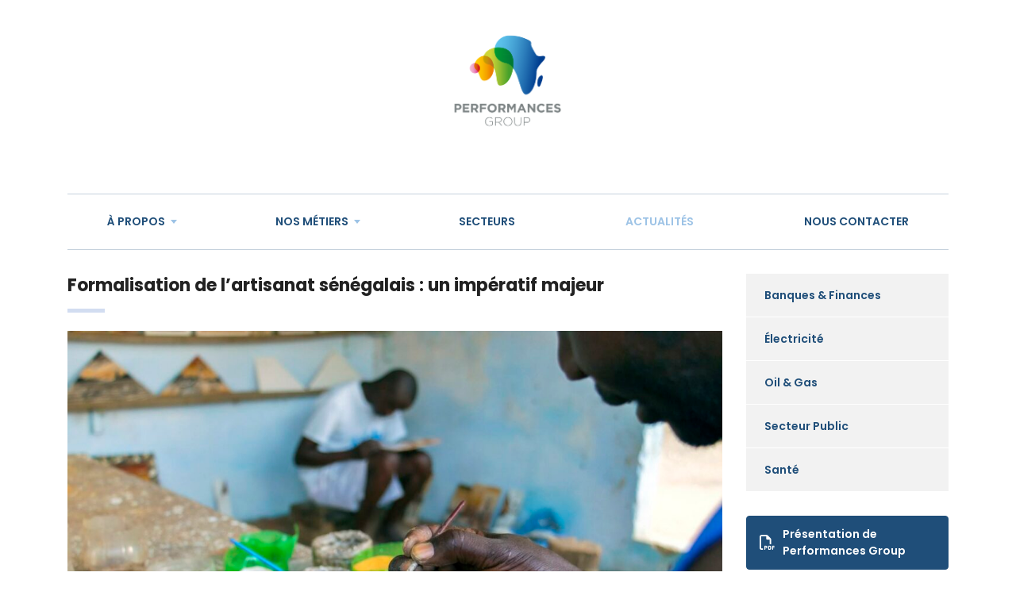

--- FILE ---
content_type: text/html; charset=UTF-8
request_url: https://performancesgroup.com/tag/developpement/
body_size: 16703
content:
<!DOCTYPE html>
<html lang="fr-FR" class="stm-site-preloader" class="no-js">
<head>
        <meta charset="UTF-8">
    <meta name="viewport" content="width=device-width, initial-scale=1">
    <link rel="profile" href="https://gmpg.org/xfn/11">
    <link rel="pingback" href="https://performancesgroup.com/xmlrpc.php">
    <title>Développement &#8211; Performances Group</title>
<meta name='robots' content='max-image-preview:large' />
<link rel='dns-prefetch' href='//fonts.googleapis.com' />
<link rel="alternate" type="application/rss+xml" title="Performances Group &raquo; Flux" href="https://performancesgroup.com/feed/" />
<link rel="alternate" type="application/rss+xml" title="Performances Group &raquo; Flux des commentaires" href="https://performancesgroup.com/comments/feed/" />
<link rel="alternate" type="application/rss+xml" title="Performances Group &raquo; Flux de l’étiquette Développement" href="https://performancesgroup.com/tag/developpement/feed/" />
<style id='wp-img-auto-sizes-contain-inline-css' type='text/css'>
img:is([sizes=auto i],[sizes^="auto," i]){contain-intrinsic-size:3000px 1500px}
/*# sourceURL=wp-img-auto-sizes-contain-inline-css */
</style>
<style id='wp-emoji-styles-inline-css' type='text/css'>

	img.wp-smiley, img.emoji {
		display: inline !important;
		border: none !important;
		box-shadow: none !important;
		height: 1em !important;
		width: 1em !important;
		margin: 0 0.07em !important;
		vertical-align: -0.1em !important;
		background: none !important;
		padding: 0 !important;
	}
/*# sourceURL=wp-emoji-styles-inline-css */
</style>
<style id='wp-block-library-inline-css' type='text/css'>
:root{--wp-block-synced-color:#7a00df;--wp-block-synced-color--rgb:122,0,223;--wp-bound-block-color:var(--wp-block-synced-color);--wp-editor-canvas-background:#ddd;--wp-admin-theme-color:#007cba;--wp-admin-theme-color--rgb:0,124,186;--wp-admin-theme-color-darker-10:#006ba1;--wp-admin-theme-color-darker-10--rgb:0,107,160.5;--wp-admin-theme-color-darker-20:#005a87;--wp-admin-theme-color-darker-20--rgb:0,90,135;--wp-admin-border-width-focus:2px}@media (min-resolution:192dpi){:root{--wp-admin-border-width-focus:1.5px}}.wp-element-button{cursor:pointer}:root .has-very-light-gray-background-color{background-color:#eee}:root .has-very-dark-gray-background-color{background-color:#313131}:root .has-very-light-gray-color{color:#eee}:root .has-very-dark-gray-color{color:#313131}:root .has-vivid-green-cyan-to-vivid-cyan-blue-gradient-background{background:linear-gradient(135deg,#00d084,#0693e3)}:root .has-purple-crush-gradient-background{background:linear-gradient(135deg,#34e2e4,#4721fb 50%,#ab1dfe)}:root .has-hazy-dawn-gradient-background{background:linear-gradient(135deg,#faaca8,#dad0ec)}:root .has-subdued-olive-gradient-background{background:linear-gradient(135deg,#fafae1,#67a671)}:root .has-atomic-cream-gradient-background{background:linear-gradient(135deg,#fdd79a,#004a59)}:root .has-nightshade-gradient-background{background:linear-gradient(135deg,#330968,#31cdcf)}:root .has-midnight-gradient-background{background:linear-gradient(135deg,#020381,#2874fc)}:root{--wp--preset--font-size--normal:16px;--wp--preset--font-size--huge:42px}.has-regular-font-size{font-size:1em}.has-larger-font-size{font-size:2.625em}.has-normal-font-size{font-size:var(--wp--preset--font-size--normal)}.has-huge-font-size{font-size:var(--wp--preset--font-size--huge)}.has-text-align-center{text-align:center}.has-text-align-left{text-align:left}.has-text-align-right{text-align:right}.has-fit-text{white-space:nowrap!important}#end-resizable-editor-section{display:none}.aligncenter{clear:both}.items-justified-left{justify-content:flex-start}.items-justified-center{justify-content:center}.items-justified-right{justify-content:flex-end}.items-justified-space-between{justify-content:space-between}.screen-reader-text{border:0;clip-path:inset(50%);height:1px;margin:-1px;overflow:hidden;padding:0;position:absolute;width:1px;word-wrap:normal!important}.screen-reader-text:focus{background-color:#ddd;clip-path:none;color:#444;display:block;font-size:1em;height:auto;left:5px;line-height:normal;padding:15px 23px 14px;text-decoration:none;top:5px;width:auto;z-index:100000}html :where(.has-border-color){border-style:solid}html :where([style*=border-top-color]){border-top-style:solid}html :where([style*=border-right-color]){border-right-style:solid}html :where([style*=border-bottom-color]){border-bottom-style:solid}html :where([style*=border-left-color]){border-left-style:solid}html :where([style*=border-width]){border-style:solid}html :where([style*=border-top-width]){border-top-style:solid}html :where([style*=border-right-width]){border-right-style:solid}html :where([style*=border-bottom-width]){border-bottom-style:solid}html :where([style*=border-left-width]){border-left-style:solid}html :where(img[class*=wp-image-]){height:auto;max-width:100%}:where(figure){margin:0 0 1em}html :where(.is-position-sticky){--wp-admin--admin-bar--position-offset:var(--wp-admin--admin-bar--height,0px)}@media screen and (max-width:600px){html :where(.is-position-sticky){--wp-admin--admin-bar--position-offset:0px}}

/*# sourceURL=wp-block-library-inline-css */
</style><style id='global-styles-inline-css' type='text/css'>
:root{--wp--preset--aspect-ratio--square: 1;--wp--preset--aspect-ratio--4-3: 4/3;--wp--preset--aspect-ratio--3-4: 3/4;--wp--preset--aspect-ratio--3-2: 3/2;--wp--preset--aspect-ratio--2-3: 2/3;--wp--preset--aspect-ratio--16-9: 16/9;--wp--preset--aspect-ratio--9-16: 9/16;--wp--preset--color--black: #000000;--wp--preset--color--cyan-bluish-gray: #abb8c3;--wp--preset--color--white: #ffffff;--wp--preset--color--pale-pink: #f78da7;--wp--preset--color--vivid-red: #cf2e2e;--wp--preset--color--luminous-vivid-orange: #ff6900;--wp--preset--color--luminous-vivid-amber: #fcb900;--wp--preset--color--light-green-cyan: #7bdcb5;--wp--preset--color--vivid-green-cyan: #00d084;--wp--preset--color--pale-cyan-blue: #8ed1fc;--wp--preset--color--vivid-cyan-blue: #0693e3;--wp--preset--color--vivid-purple: #9b51e0;--wp--preset--gradient--vivid-cyan-blue-to-vivid-purple: linear-gradient(135deg,rgb(6,147,227) 0%,rgb(155,81,224) 100%);--wp--preset--gradient--light-green-cyan-to-vivid-green-cyan: linear-gradient(135deg,rgb(122,220,180) 0%,rgb(0,208,130) 100%);--wp--preset--gradient--luminous-vivid-amber-to-luminous-vivid-orange: linear-gradient(135deg,rgb(252,185,0) 0%,rgb(255,105,0) 100%);--wp--preset--gradient--luminous-vivid-orange-to-vivid-red: linear-gradient(135deg,rgb(255,105,0) 0%,rgb(207,46,46) 100%);--wp--preset--gradient--very-light-gray-to-cyan-bluish-gray: linear-gradient(135deg,rgb(238,238,238) 0%,rgb(169,184,195) 100%);--wp--preset--gradient--cool-to-warm-spectrum: linear-gradient(135deg,rgb(74,234,220) 0%,rgb(151,120,209) 20%,rgb(207,42,186) 40%,rgb(238,44,130) 60%,rgb(251,105,98) 80%,rgb(254,248,76) 100%);--wp--preset--gradient--blush-light-purple: linear-gradient(135deg,rgb(255,206,236) 0%,rgb(152,150,240) 100%);--wp--preset--gradient--blush-bordeaux: linear-gradient(135deg,rgb(254,205,165) 0%,rgb(254,45,45) 50%,rgb(107,0,62) 100%);--wp--preset--gradient--luminous-dusk: linear-gradient(135deg,rgb(255,203,112) 0%,rgb(199,81,192) 50%,rgb(65,88,208) 100%);--wp--preset--gradient--pale-ocean: linear-gradient(135deg,rgb(255,245,203) 0%,rgb(182,227,212) 50%,rgb(51,167,181) 100%);--wp--preset--gradient--electric-grass: linear-gradient(135deg,rgb(202,248,128) 0%,rgb(113,206,126) 100%);--wp--preset--gradient--midnight: linear-gradient(135deg,rgb(2,3,129) 0%,rgb(40,116,252) 100%);--wp--preset--font-size--small: 13px;--wp--preset--font-size--medium: 20px;--wp--preset--font-size--large: 36px;--wp--preset--font-size--x-large: 42px;--wp--preset--spacing--20: 0.44rem;--wp--preset--spacing--30: 0.67rem;--wp--preset--spacing--40: 1rem;--wp--preset--spacing--50: 1.5rem;--wp--preset--spacing--60: 2.25rem;--wp--preset--spacing--70: 3.38rem;--wp--preset--spacing--80: 5.06rem;--wp--preset--shadow--natural: 6px 6px 9px rgba(0, 0, 0, 0.2);--wp--preset--shadow--deep: 12px 12px 50px rgba(0, 0, 0, 0.4);--wp--preset--shadow--sharp: 6px 6px 0px rgba(0, 0, 0, 0.2);--wp--preset--shadow--outlined: 6px 6px 0px -3px rgb(255, 255, 255), 6px 6px rgb(0, 0, 0);--wp--preset--shadow--crisp: 6px 6px 0px rgb(0, 0, 0);}:where(.is-layout-flex){gap: 0.5em;}:where(.is-layout-grid){gap: 0.5em;}body .is-layout-flex{display: flex;}.is-layout-flex{flex-wrap: wrap;align-items: center;}.is-layout-flex > :is(*, div){margin: 0;}body .is-layout-grid{display: grid;}.is-layout-grid > :is(*, div){margin: 0;}:where(.wp-block-columns.is-layout-flex){gap: 2em;}:where(.wp-block-columns.is-layout-grid){gap: 2em;}:where(.wp-block-post-template.is-layout-flex){gap: 1.25em;}:where(.wp-block-post-template.is-layout-grid){gap: 1.25em;}.has-black-color{color: var(--wp--preset--color--black) !important;}.has-cyan-bluish-gray-color{color: var(--wp--preset--color--cyan-bluish-gray) !important;}.has-white-color{color: var(--wp--preset--color--white) !important;}.has-pale-pink-color{color: var(--wp--preset--color--pale-pink) !important;}.has-vivid-red-color{color: var(--wp--preset--color--vivid-red) !important;}.has-luminous-vivid-orange-color{color: var(--wp--preset--color--luminous-vivid-orange) !important;}.has-luminous-vivid-amber-color{color: var(--wp--preset--color--luminous-vivid-amber) !important;}.has-light-green-cyan-color{color: var(--wp--preset--color--light-green-cyan) !important;}.has-vivid-green-cyan-color{color: var(--wp--preset--color--vivid-green-cyan) !important;}.has-pale-cyan-blue-color{color: var(--wp--preset--color--pale-cyan-blue) !important;}.has-vivid-cyan-blue-color{color: var(--wp--preset--color--vivid-cyan-blue) !important;}.has-vivid-purple-color{color: var(--wp--preset--color--vivid-purple) !important;}.has-black-background-color{background-color: var(--wp--preset--color--black) !important;}.has-cyan-bluish-gray-background-color{background-color: var(--wp--preset--color--cyan-bluish-gray) !important;}.has-white-background-color{background-color: var(--wp--preset--color--white) !important;}.has-pale-pink-background-color{background-color: var(--wp--preset--color--pale-pink) !important;}.has-vivid-red-background-color{background-color: var(--wp--preset--color--vivid-red) !important;}.has-luminous-vivid-orange-background-color{background-color: var(--wp--preset--color--luminous-vivid-orange) !important;}.has-luminous-vivid-amber-background-color{background-color: var(--wp--preset--color--luminous-vivid-amber) !important;}.has-light-green-cyan-background-color{background-color: var(--wp--preset--color--light-green-cyan) !important;}.has-vivid-green-cyan-background-color{background-color: var(--wp--preset--color--vivid-green-cyan) !important;}.has-pale-cyan-blue-background-color{background-color: var(--wp--preset--color--pale-cyan-blue) !important;}.has-vivid-cyan-blue-background-color{background-color: var(--wp--preset--color--vivid-cyan-blue) !important;}.has-vivid-purple-background-color{background-color: var(--wp--preset--color--vivid-purple) !important;}.has-black-border-color{border-color: var(--wp--preset--color--black) !important;}.has-cyan-bluish-gray-border-color{border-color: var(--wp--preset--color--cyan-bluish-gray) !important;}.has-white-border-color{border-color: var(--wp--preset--color--white) !important;}.has-pale-pink-border-color{border-color: var(--wp--preset--color--pale-pink) !important;}.has-vivid-red-border-color{border-color: var(--wp--preset--color--vivid-red) !important;}.has-luminous-vivid-orange-border-color{border-color: var(--wp--preset--color--luminous-vivid-orange) !important;}.has-luminous-vivid-amber-border-color{border-color: var(--wp--preset--color--luminous-vivid-amber) !important;}.has-light-green-cyan-border-color{border-color: var(--wp--preset--color--light-green-cyan) !important;}.has-vivid-green-cyan-border-color{border-color: var(--wp--preset--color--vivid-green-cyan) !important;}.has-pale-cyan-blue-border-color{border-color: var(--wp--preset--color--pale-cyan-blue) !important;}.has-vivid-cyan-blue-border-color{border-color: var(--wp--preset--color--vivid-cyan-blue) !important;}.has-vivid-purple-border-color{border-color: var(--wp--preset--color--vivid-purple) !important;}.has-vivid-cyan-blue-to-vivid-purple-gradient-background{background: var(--wp--preset--gradient--vivid-cyan-blue-to-vivid-purple) !important;}.has-light-green-cyan-to-vivid-green-cyan-gradient-background{background: var(--wp--preset--gradient--light-green-cyan-to-vivid-green-cyan) !important;}.has-luminous-vivid-amber-to-luminous-vivid-orange-gradient-background{background: var(--wp--preset--gradient--luminous-vivid-amber-to-luminous-vivid-orange) !important;}.has-luminous-vivid-orange-to-vivid-red-gradient-background{background: var(--wp--preset--gradient--luminous-vivid-orange-to-vivid-red) !important;}.has-very-light-gray-to-cyan-bluish-gray-gradient-background{background: var(--wp--preset--gradient--very-light-gray-to-cyan-bluish-gray) !important;}.has-cool-to-warm-spectrum-gradient-background{background: var(--wp--preset--gradient--cool-to-warm-spectrum) !important;}.has-blush-light-purple-gradient-background{background: var(--wp--preset--gradient--blush-light-purple) !important;}.has-blush-bordeaux-gradient-background{background: var(--wp--preset--gradient--blush-bordeaux) !important;}.has-luminous-dusk-gradient-background{background: var(--wp--preset--gradient--luminous-dusk) !important;}.has-pale-ocean-gradient-background{background: var(--wp--preset--gradient--pale-ocean) !important;}.has-electric-grass-gradient-background{background: var(--wp--preset--gradient--electric-grass) !important;}.has-midnight-gradient-background{background: var(--wp--preset--gradient--midnight) !important;}.has-small-font-size{font-size: var(--wp--preset--font-size--small) !important;}.has-medium-font-size{font-size: var(--wp--preset--font-size--medium) !important;}.has-large-font-size{font-size: var(--wp--preset--font-size--large) !important;}.has-x-large-font-size{font-size: var(--wp--preset--font-size--x-large) !important;}
/*# sourceURL=global-styles-inline-css */
</style>

<style id='classic-theme-styles-inline-css' type='text/css'>
/*! This file is auto-generated */
.wp-block-button__link{color:#fff;background-color:#32373c;border-radius:9999px;box-shadow:none;text-decoration:none;padding:calc(.667em + 2px) calc(1.333em + 2px);font-size:1.125em}.wp-block-file__button{background:#32373c;color:#fff;text-decoration:none}
/*# sourceURL=/wp-includes/css/classic-themes.min.css */
</style>
<link rel='stylesheet' id='contact-form-7-css' href='https://performancesgroup.com/wp-content/plugins/contact-form-7/includes/css/styles.css?ver=6.1.4' type='text/css' media='all' />
<link rel='stylesheet' id='stm-stm-css' href='https://performancesgroup.com/wp-content/uploads/stm_fonts/stm/stm.css?ver=1.0' type='text/css' media='all' />
<link rel='stylesheet' id='sr7css-css' href='//performancesgroup.com/wp-content/plugins/revslider/public/css/sr7.css?ver=6.7.40' type='text/css' media='all' />
<link rel='stylesheet' id='stm-gdpr-styles-css' href='https://performancesgroup.com/wp-content/plugins/gdpr-compliance-cookie-consent/assets/css/styles.css?ver=9556543be1d161844c25e8745a3e9fc6' type='text/css' media='all' />
<link rel='stylesheet' id='consulting-default-font-css' href='https://fonts.googleapis.com/css?family=Poppins%3A100%2C100italic%2C200%2C200italic%2C300%2C300italic%2Cregular%2Citalic%2C500%2C500italic%2C600%2C600italic%2C700%2C700italic%2C800%2C800italic%2C900%2C900italic&#038;ver=6.6.6' type='text/css' media='all' />
<link rel='stylesheet' id='bootstrap-css' href='https://performancesgroup.com/wp-content/themes/consulting/assets/css/bootstrap.min.css?ver=6.6.6' type='text/css' media='all' />
<link rel='stylesheet' id='consulting-style-css' href='https://performancesgroup.com/wp-content/themes/consulting/style.css?ver=6.6.6' type='text/css' media='all' />
<link rel='stylesheet' id='consulting-layout-css' href='https://performancesgroup.com/wp-content/themes/consulting/assets/css/layouts/layout_lisbon/main.css?ver=6.6.6' type='text/css' media='all' />
<style id='consulting-layout-inline-css' type='text/css'>
.mtc, .mtc_h:hover{
					color: #222831!important
				}.stc, .stc_h:hover{
					color: #7bc74d!important
				}.ttc, .ttc_h:hover{
					color: #6bc74d!important
				}.mbc, .mbc_h:hover, .stm-search .stm_widget_search button{
					background-color: #222831!important
				}.sbc, .sbc_h:hover{
					background-color: #7bc74d!important
				}.tbc, .tbc_h:hover{
					background-color: #6bc74d!important
				}.mbdc, .mbdc_h:hover{
					border-color: #222831!important
				}.sbdc, .sbdc_h:hover{
					border-color: #7bc74d!important
				}.tbdc, .tbdc_h:hover{
					border-color: #6bc74d!important
				}
/*# sourceURL=consulting-layout-inline-css */
</style>
<link rel='stylesheet' id='select2-css' href='https://performancesgroup.com/wp-content/themes/consulting/assets/css/select2.min.css?ver=6.6.6' type='text/css' media='all' />
<link rel='stylesheet' id='font-awesome-css' href='https://performancesgroup.com/wp-content/themes/consulting/assets/css/fontawesome/fontawesome.min.css?ver=6.6.6' type='text/css' media='all' />
<link rel='stylesheet' id='font-awesome-brands-css' href='https://performancesgroup.com/wp-content/themes/consulting/assets/css/fontawesome/brands.min.css?ver=6.6.6' type='text/css' media='all' />
<link rel='stylesheet' id='font-awesome-solid-css' href='https://performancesgroup.com/wp-content/themes/consulting/assets/css/fontawesome/solid.min.css?ver=6.6.6' type='text/css' media='all' />
<link rel='stylesheet' id='font-awesome-shims-css' href='https://performancesgroup.com/wp-content/themes/consulting/assets/css/fontawesome/v4-shims.min.css?ver=6.6.6' type='text/css' media='all' />
<link rel='stylesheet' id='stm-skin-custom-generated-css' href='https://performancesgroup.com/wp-content/uploads/stm_uploads/skin-custom.css?ver=95167' type='text/css' media='all' />
<link rel='stylesheet' id='consulting-theme-options-css' href='https://performancesgroup.com/wp-content/uploads/stm_uploads/theme_options.css?ver=6.6.6' type='text/css' media='all' />
<link rel='stylesheet' id='consulting-global-styles-css' href='https://performancesgroup.com/wp-content/themes/consulting/assets/css/layouts/global_styles/main.css?ver=6.6.6' type='text/css' media='all' />
<style id='consulting-global-styles-inline-css' type='text/css'>
	
		.elementor-widget-video .eicon-play {
			border-color: #D2DDF1;
			background-color: #D2DDF1;
		}
		.elementor-widget-wp-widget-nav_menu ul li,
		.elementor-widget-wp-widget-nav_menu ul li a {
			color: #1F4E79;
		}
		.elementor-widget-wp-widget-nav_menu ul li.current-cat:hover > a,
		.elementor-widget-wp-widget-nav_menu ul li.current-cat > a,
		.elementor-widget-wp-widget-nav_menu ul li.current-menu-item:hover > a,
		.elementor-widget-wp-widget-nav_menu ul li.current-menu-item > a,
		.elementor-widget-wp-widget-nav_menu ul li.current_page_item:hover > a,
		.elementor-widget-wp-widget-nav_menu ul li.current_page_item > a,
		.elementor-widget-wp-widget-nav_menu ul li:hover > a {
			border-left-color: #9DC3E6;
		}
		div.elementor-widget-button a.elementor-button,
		div.elementor-widget-button .elementor-button {
			background-color: #1F4E79;
		}
		div.elementor-widget-button a.elementor-button:hover,
		div.elementor-widget-button .elementor-button:hover {
			background-color: #D2DDF1;
			color: #1F4E79;
		}
		.elementor-default .elementor-text-editor ul:not(.elementor-editor-element-settings) li:before,
		.elementor-default .elementor-widget-text-editor ul:not(.elementor-editor-element-settings) li:before {
			color: #9DC3E6;
		}
		.consulting_elementor_wrapper .elementor-tabs .elementor-tabs-content-wrapper .elementor-tab-mobile-title,
		.consulting_elementor_wrapper .elementor-tabs .elementor-tabs-wrapper .elementor-tab-title {
			background-color: #D2DDF1;
		}
		.consulting_elementor_wrapper .elementor-tabs .elementor-tabs-content-wrapper .elementor-tab-mobile-title,
		.consulting_elementor_wrapper .elementor-tabs .elementor-tabs-wrapper .elementor-tab-title a {
			color: #1F4E79;
		}
		.consulting_elementor_wrapper .elementor-tabs .elementor-tabs-content-wrapper .elementor-tab-mobile-title.elementor-active,
		.consulting_elementor_wrapper .elementor-tabs .elementor-tabs-wrapper .elementor-tab-title.elementor-active {
			background-color: #1F4E79;
		}
		.consulting_elementor_wrapper .elementor-tabs .elementor-tabs-content-wrapper .elementor-tab-mobile-title.elementor-active,
		.consulting_elementor_wrapper .elementor-tabs .elementor-tabs-wrapper .elementor-tab-title.elementor-active a {
			color: #D2DDF1;
		}
		.radial-progress .circle .mask .fill {
			background-color: #D2DDF1;
		}
	

	
	:root {
	--con_base_color: #1F4E79;
	--con_secondary_color: #9DC3E6;
	--con_third_color: #D2DDF1;
	--con_primary_font_family: Poppins;
	--con_secondary_font_family: Poppins;
	}
	
	:root {
	--con_top_bar_shadow_params: 0px 0px 0px 0px;--con_header_nav_shadow: rgba(255,255,255,0);--con_header_wpml_switcher_color: #222831;--con_header_wpml_switcher_color_hover: rgba(255,255,255,1);--con_header_wpml_switcher_bg: #f4f4f4;--con_header_wpml_switcher_bg_hover: #9DC3E6;--con_header_button_border_radius: 50px 50px 50px 50px;--con_header_button_text_transform: uppercase;--con_header_button_font_size: 14px;--con_header_button_mobile_text_transform: uppercase;--con_header_nav_menu_link_text_transform: uppercase;--con_header_nav_menu_link_line_height: 25px;--con_header_nav_menu_link_font_size: 14px;--con_header_nav_menu_link_font_style: normal;--con_header_nav_mobile_menu_link_text_transform: normal;--con_header_nav_mobile_menu_link_font_style: normal;--con_header_nav_menu_level_1_link_text_transform: normal;--con_header_nav_menu_level_2_link_text_transform: normal;--con_header_mega_menu_title_transform: none;--con_header_mega_menu_link_text_transform: none;	}
	
	:root {
	--con_title_box_bg_attachment: scroll;--con_title_box_bg_repeat: no-repeat;	}
	
	:root {
	--con_heading_line_border_radius: 0px 0px 0px 0px;	}
	
/*# sourceURL=consulting-global-styles-inline-css */
</style>
<link rel='stylesheet' id='stm_megamenu-css' href='https://performancesgroup.com/wp-content/themes/consulting/inc/megamenu/assets/css/megamenu.css?ver=6.6.6' type='text/css' media='all' />
<script type="text/javascript" src="//performancesgroup.com/wp-content/plugins/revslider/public/js/libs/tptools.js?ver=6.7.40" id="tp-tools-js" async="async" data-wp-strategy="async"></script>
<script type="text/javascript" src="//performancesgroup.com/wp-content/plugins/revslider/public/js/sr7.js?ver=6.7.40" id="sr7-js" async="async" data-wp-strategy="async"></script>
<script type="text/javascript" src="https://performancesgroup.com/wp-includes/js/jquery/jquery.min.js?ver=3.7.1" id="jquery-core-js"></script>
<script type="text/javascript" src="https://performancesgroup.com/wp-includes/js/jquery/jquery-migrate.min.js?ver=3.4.1" id="jquery-migrate-js"></script>
<script></script><link rel="https://api.w.org/" href="https://performancesgroup.com/wp-json/" /><link rel="alternate" title="JSON" type="application/json" href="https://performancesgroup.com/wp-json/wp/v2/tags/89" />	<script type="text/javascript">
		var stm_wpcfto_ajaxurl = 'https://performancesgroup.com/wp-admin/admin-ajax.php';
	</script>

	<style>
		.vue_is_disabled {
			display: none;
		}
	</style>
		<script>
		var stm_wpcfto_nonces = {"wpcfto_save_settings":"66438ffe8f","get_image_url":"09b2ef1542","wpcfto_upload_file":"45cf82db28","wpcfto_search_posts":"db93035c86","wpcfto_regenerate_fonts":"b641ef20a9","wpcfto_create_term":"1087921ba0"};
	</script>
			<script type="text/javascript">
			var ajaxurl 					 = 'https://performancesgroup.com/wp-admin/admin-ajax.php';
			var stm_ajax_load_events 		 = 'f213e5a76f';
			var stm_ajax_load_portfolio 	 = 'd44c110bf8';
			var stm_ajax_add_event_member_sc = '71d669a4a0';
			var stm_custom_register 		 = '5016f5bdda';
			var stm_get_prices 				 = '2080c186e7';
			var stm_get_history 			 = '061517180d';
			var stm_ajax_add_review 		 = 'b2199d7b85';
			var stm_ajax_add_pear_hb 		 = 'c461f94416';
		</script>
		<style type="text/css">.recentcomments a{display:inline !important;padding:0 !important;margin:0 !important;}</style><meta name="generator" content="Powered by WPBakery Page Builder - drag and drop page builder for WordPress."/>
<link rel="preconnect" href="https://fonts.googleapis.com">
<link rel="preconnect" href="https://fonts.gstatic.com/" crossorigin>
<meta name="generator" content="Powered by Slider Revolution 6.7.40 - responsive, Mobile-Friendly Slider Plugin for WordPress with comfortable drag and drop interface." />
<script>
	window._tpt			??= {};
	window.SR7			??= {};
	_tpt.R				??= {};
	_tpt.R.fonts		??= {};
	_tpt.R.fonts.customFonts??= {};
	SR7.devMode			=  false;
	SR7.F 				??= {};
	SR7.G				??= {};
	SR7.LIB				??= {};
	SR7.E				??= {};
	SR7.E.gAddons		??= {};
	SR7.E.php 			??= {};
	SR7.E.nonce			= 'e860048677';
	SR7.E.ajaxurl		= 'https://performancesgroup.com/wp-admin/admin-ajax.php';
	SR7.E.resturl		= 'https://performancesgroup.com/wp-json/';
	SR7.E.slug_path		= 'revslider/revslider.php';
	SR7.E.slug			= 'revslider';
	SR7.E.plugin_url	= 'https://performancesgroup.com/wp-content/plugins/revslider/';
	SR7.E.wp_plugin_url = 'https://performancesgroup.com/wp-content/plugins/';
	SR7.E.revision		= '6.7.40';
	SR7.E.fontBaseUrl	= '';
	SR7.G.breakPoints 	= [1240,1024,778,480];
	SR7.G.fSUVW 		= false;
	SR7.E.modules 		= ['module','page','slide','layer','draw','animate','srtools','canvas','defaults','carousel','navigation','media','modifiers','migration'];
	SR7.E.libs 			= ['WEBGL'];
	SR7.E.css 			= ['csslp','cssbtns','cssfilters','cssnav','cssmedia'];
	SR7.E.resources		= {};
	SR7.E.ytnc			= false;
	SR7.JSON			??= {};
/*! Slider Revolution 7.0 - Page Processor */
!function(){"use strict";window.SR7??={},window._tpt??={},SR7.version="Slider Revolution 6.7.16",_tpt.getMobileZoom=()=>_tpt.is_mobile?document.documentElement.clientWidth/window.innerWidth:1,_tpt.getWinDim=function(t){_tpt.screenHeightWithUrlBar??=window.innerHeight;let e=SR7.F?.modal?.visible&&SR7.M[SR7.F.module.getIdByAlias(SR7.F.modal.requested)];_tpt.scrollBar=window.innerWidth!==document.documentElement.clientWidth||e&&window.innerWidth!==e.c.module.clientWidth,_tpt.winW=_tpt.getMobileZoom()*window.innerWidth-(_tpt.scrollBar||"prepare"==t?_tpt.scrollBarW??_tpt.mesureScrollBar():0),_tpt.winH=_tpt.getMobileZoom()*window.innerHeight,_tpt.winWAll=document.documentElement.clientWidth},_tpt.getResponsiveLevel=function(t,e){return SR7.G.fSUVW?_tpt.closestGE(t,window.innerWidth):_tpt.closestGE(t,_tpt.winWAll)},_tpt.mesureScrollBar=function(){let t=document.createElement("div");return t.className="RSscrollbar-measure",t.style.width="100px",t.style.height="100px",t.style.overflow="scroll",t.style.position="absolute",t.style.top="-9999px",document.body.appendChild(t),_tpt.scrollBarW=t.offsetWidth-t.clientWidth,document.body.removeChild(t),_tpt.scrollBarW},_tpt.loadCSS=async function(t,e,s){return s?_tpt.R.fonts.required[e].status=1:(_tpt.R[e]??={},_tpt.R[e].status=1),new Promise(((i,n)=>{if(_tpt.isStylesheetLoaded(t))s?_tpt.R.fonts.required[e].status=2:_tpt.R[e].status=2,i();else{const o=document.createElement("link");o.rel="stylesheet";let l="text",r="css";o["type"]=l+"/"+r,o.href=t,o.onload=()=>{s?_tpt.R.fonts.required[e].status=2:_tpt.R[e].status=2,i()},o.onerror=()=>{s?_tpt.R.fonts.required[e].status=3:_tpt.R[e].status=3,n(new Error(`Failed to load CSS: ${t}`))},document.head.appendChild(o)}}))},_tpt.addContainer=function(t){const{tag:e="div",id:s,class:i,datas:n,textContent:o,iHTML:l}=t,r=document.createElement(e);if(s&&""!==s&&(r.id=s),i&&""!==i&&(r.className=i),n)for(const[t,e]of Object.entries(n))"style"==t?r.style.cssText=e:r.setAttribute(`data-${t}`,e);return o&&(r.textContent=o),l&&(r.innerHTML=l),r},_tpt.collector=function(){return{fragment:new DocumentFragment,add(t){var e=_tpt.addContainer(t);return this.fragment.appendChild(e),e},append(t){t.appendChild(this.fragment)}}},_tpt.isStylesheetLoaded=function(t){let e=t.split("?")[0];return Array.from(document.querySelectorAll('link[rel="stylesheet"], link[rel="preload"]')).some((t=>t.href.split("?")[0]===e))},_tpt.preloader={requests:new Map,preloaderTemplates:new Map,show:function(t,e){if(!e||!t)return;const{type:s,color:i}=e;if(s<0||"off"==s)return;const n=`preloader_${s}`;let o=this.preloaderTemplates.get(n);o||(o=this.build(s,i),this.preloaderTemplates.set(n,o)),this.requests.has(t)||this.requests.set(t,{count:0});const l=this.requests.get(t);clearTimeout(l.timer),l.count++,1===l.count&&(l.timer=setTimeout((()=>{l.preloaderClone=o.cloneNode(!0),l.anim&&l.anim.kill(),void 0!==_tpt.gsap?l.anim=_tpt.gsap.fromTo(l.preloaderClone,1,{opacity:0},{opacity:1}):l.preloaderClone.classList.add("sr7-fade-in"),t.appendChild(l.preloaderClone)}),150))},hide:function(t){if(!this.requests.has(t))return;const e=this.requests.get(t);e.count--,e.count<0&&(e.count=0),e.anim&&e.anim.kill(),0===e.count&&(clearTimeout(e.timer),e.preloaderClone&&(e.preloaderClone.classList.remove("sr7-fade-in"),e.anim=_tpt.gsap.to(e.preloaderClone,.3,{opacity:0,onComplete:function(){e.preloaderClone.remove()}})))},state:function(t){if(!this.requests.has(t))return!1;return this.requests.get(t).count>0},build:(t,e="#ffffff",s="")=>{if(t<0||"off"===t)return null;const i=parseInt(t);if(t="prlt"+i,isNaN(i))return null;if(_tpt.loadCSS(SR7.E.plugin_url+"public/css/preloaders/t"+i+".css","preloader_"+t),isNaN(i)||i<6){const n=`background-color:${e}`,o=1===i||2==i?n:"",l=3===i||4==i?n:"",r=_tpt.collector();["dot1","dot2","bounce1","bounce2","bounce3"].forEach((t=>r.add({tag:"div",class:t,datas:{style:l}})));const d=_tpt.addContainer({tag:"sr7-prl",class:`${t} ${s}`,datas:{style:o}});return r.append(d),d}{let n={};if(7===i){let t;e.startsWith("#")?(t=e.replace("#",""),t=`rgba(${parseInt(t.substring(0,2),16)}, ${parseInt(t.substring(2,4),16)}, ${parseInt(t.substring(4,6),16)}, `):e.startsWith("rgb")&&(t=e.slice(e.indexOf("(")+1,e.lastIndexOf(")")).split(",").map((t=>t.trim())),t=`rgba(${t[0]}, ${t[1]}, ${t[2]}, `),t&&(n.style=`border-top-color: ${t}0.65); border-bottom-color: ${t}0.15); border-left-color: ${t}0.65); border-right-color: ${t}0.15)`)}else 12===i&&(n.style=`background:${e}`);const o=[10,0,4,2,5,9,0,4,4,2][i-6],l=_tpt.collector(),r=l.add({tag:"div",class:"sr7-prl-inner",datas:n});Array.from({length:o}).forEach((()=>r.appendChild(l.add({tag:"span",datas:{style:`background:${e}`}}))));const d=_tpt.addContainer({tag:"sr7-prl",class:`${t} ${s}`});return l.append(d),d}}},SR7.preLoader={show:(t,e)=>{"off"!==(SR7.M[t]?.settings?.pLoader?.type??"off")&&_tpt.preloader.show(e||SR7.M[t].c.module,SR7.M[t]?.settings?.pLoader??{color:"#fff",type:10})},hide:(t,e)=>{"off"!==(SR7.M[t]?.settings?.pLoader?.type??"off")&&_tpt.preloader.hide(e||SR7.M[t].c.module)},state:(t,e)=>_tpt.preloader.state(e||SR7.M[t].c.module)},_tpt.prepareModuleHeight=function(t){window.SR7.M??={},window.SR7.M[t.id]??={},"ignore"==t.googleFont&&(SR7.E.ignoreGoogleFont=!0);let e=window.SR7.M[t.id];if(null==_tpt.scrollBarW&&_tpt.mesureScrollBar(),e.c??={},e.states??={},e.settings??={},e.settings.size??={},t.fixed&&(e.settings.fixed=!0),e.c.module=document.querySelector("sr7-module#"+t.id),e.c.adjuster=e.c.module.getElementsByTagName("sr7-adjuster")[0],e.c.content=e.c.module.getElementsByTagName("sr7-content")[0],"carousel"==t.type&&(e.c.carousel=e.c.content.getElementsByTagName("sr7-carousel")[0]),null==e.c.module||null==e.c.module)return;t.plType&&t.plColor&&(e.settings.pLoader={type:t.plType,color:t.plColor}),void 0===t.plType||"off"===t.plType||SR7.preLoader.state(t.id)&&SR7.preLoader.state(t.id,e.c.module)||SR7.preLoader.show(t.id,e.c.module),_tpt.winW||_tpt.getWinDim("prepare"),_tpt.getWinDim();let s=""+e.c.module.dataset?.modal;"modal"==s||"true"==s||"undefined"!==s&&"false"!==s||(e.settings.size.fullWidth=t.size.fullWidth,e.LEV??=_tpt.getResponsiveLevel(window.SR7.G.breakPoints,t.id),t.vpt=_tpt.fillArray(t.vpt,5),e.settings.vPort=t.vpt[e.LEV],void 0!==t.el&&"720"==t.el[4]&&t.gh[4]!==t.el[4]&&"960"==t.el[3]&&t.gh[3]!==t.el[3]&&"768"==t.el[2]&&t.gh[2]!==t.el[2]&&delete t.el,e.settings.size.height=null==t.el||null==t.el[e.LEV]||0==t.el[e.LEV]||"auto"==t.el[e.LEV]?_tpt.fillArray(t.gh,5,-1):_tpt.fillArray(t.el,5,-1),e.settings.size.width=_tpt.fillArray(t.gw,5,-1),e.settings.size.minHeight=_tpt.fillArray(t.mh??[0],5,-1),e.cacheSize={fullWidth:e.settings.size?.fullWidth,fullHeight:e.settings.size?.fullHeight},void 0!==t.off&&(t.off?.t&&(e.settings.size.m??={})&&(e.settings.size.m.t=t.off.t),t.off?.b&&(e.settings.size.m??={})&&(e.settings.size.m.b=t.off.b),t.off?.l&&(e.settings.size.p??={})&&(e.settings.size.p.l=t.off.l),t.off?.r&&(e.settings.size.p??={})&&(e.settings.size.p.r=t.off.r),e.offsetPrepared=!0),_tpt.updatePMHeight(t.id,t,!0))},_tpt.updatePMHeight=(t,e,s)=>{let i=SR7.M[t];var n=i.settings.size.fullWidth?_tpt.winW:i.c.module.parentNode.offsetWidth;n=0===n||isNaN(n)?_tpt.winW:n;let o=i.settings.size.width[i.LEV]||i.settings.size.width[i.LEV++]||i.settings.size.width[i.LEV--]||n,l=i.settings.size.height[i.LEV]||i.settings.size.height[i.LEV++]||i.settings.size.height[i.LEV--]||0,r=i.settings.size.minHeight[i.LEV]||i.settings.size.minHeight[i.LEV++]||i.settings.size.minHeight[i.LEV--]||0;if(l="auto"==l?0:l,l=parseInt(l),"carousel"!==e.type&&(n-=parseInt(e.onw??0)||0),i.MP=!i.settings.size.fullWidth&&n<o||_tpt.winW<o?Math.min(1,n/o):1,e.size.fullScreen||e.size.fullHeight){let t=parseInt(e.fho)||0,s=(""+e.fho).indexOf("%")>-1;e.newh=_tpt.winH-(s?_tpt.winH*t/100:t)}else e.newh=i.MP*Math.max(l,r);if(e.newh+=(parseInt(e.onh??0)||0)+(parseInt(e.carousel?.pt)||0)+(parseInt(e.carousel?.pb)||0),void 0!==e.slideduration&&(e.newh=Math.max(e.newh,parseInt(e.slideduration)/3)),e.shdw&&_tpt.buildShadow(e.id,e),i.c.adjuster.style.height=e.newh+"px",i.c.module.style.height=e.newh+"px",i.c.content.style.height=e.newh+"px",i.states.heightPrepared=!0,i.dims??={},i.dims.moduleRect=i.c.module.getBoundingClientRect(),i.c.content.style.left="-"+i.dims.moduleRect.left+"px",!i.settings.size.fullWidth)return s&&requestAnimationFrame((()=>{n!==i.c.module.parentNode.offsetWidth&&_tpt.updatePMHeight(e.id,e)})),void _tpt.bgStyle(e.id,e,window.innerWidth==_tpt.winW,!0);_tpt.bgStyle(e.id,e,window.innerWidth==_tpt.winW,!0),requestAnimationFrame((function(){s&&requestAnimationFrame((()=>{n!==i.c.module.parentNode.offsetWidth&&_tpt.updatePMHeight(e.id,e)}))})),i.earlyResizerFunction||(i.earlyResizerFunction=function(){requestAnimationFrame((function(){_tpt.getWinDim(),_tpt.moduleDefaults(e.id,e),_tpt.updateSlideBg(t,!0)}))},window.addEventListener("resize",i.earlyResizerFunction))},_tpt.buildShadow=function(t,e){let s=SR7.M[t];null==s.c.shadow&&(s.c.shadow=document.createElement("sr7-module-shadow"),s.c.shadow.classList.add("sr7-shdw-"+e.shdw),s.c.content.appendChild(s.c.shadow))},_tpt.bgStyle=async(t,e,s,i,n)=>{const o=SR7.M[t];if((e=e??o.settings).fixed&&!o.c.module.classList.contains("sr7-top-fixed")&&(o.c.module.classList.add("sr7-top-fixed"),o.c.module.style.position="fixed",o.c.module.style.width="100%",o.c.module.style.top="0px",o.c.module.style.left="0px",o.c.module.style.pointerEvents="none",o.c.module.style.zIndex=5e3,o.c.content.style.pointerEvents="none"),null==o.c.bgcanvas){let t=document.createElement("sr7-module-bg"),l=!1;if("string"==typeof e?.bg?.color&&e?.bg?.color.includes("{"))if(_tpt.gradient&&_tpt.gsap)e.bg.color=_tpt.gradient.convert(e.bg.color);else try{let t=JSON.parse(e.bg.color);(t?.orig||t?.string)&&(e.bg.color=JSON.parse(e.bg.color))}catch(t){return}let r="string"==typeof e?.bg?.color?e?.bg?.color||"transparent":e?.bg?.color?.string??e?.bg?.color?.orig??e?.bg?.color?.color??"transparent";if(t.style["background"+(String(r).includes("grad")?"":"Color")]=r,("transparent"!==r||n)&&(l=!0),o.offsetPrepared&&(t.style.visibility="hidden"),e?.bg?.image?.src&&(t.style.backgroundImage=`url(${e?.bg?.image.src})`,t.style.backgroundSize=""==(e.bg.image?.size??"")?"cover":e.bg.image.size,t.style.backgroundPosition=e.bg.image.position,t.style.backgroundRepeat=""==e.bg.image.repeat||null==e.bg.image.repeat?"no-repeat":e.bg.image.repeat,l=!0),!l)return;o.c.bgcanvas=t,e.size.fullWidth?t.style.width=_tpt.winW-(s&&_tpt.winH<document.body.offsetHeight?_tpt.scrollBarW:0)+"px":i&&(t.style.width=o.c.module.offsetWidth+"px"),e.sbt?.use?o.c.content.appendChild(o.c.bgcanvas):o.c.module.appendChild(o.c.bgcanvas)}o.c.bgcanvas.style.height=void 0!==e.newh?e.newh+"px":("carousel"==e.type?o.dims.module.h:o.dims.content.h)+"px",o.c.bgcanvas.style.left=!s&&e.sbt?.use||o.c.bgcanvas.closest("SR7-CONTENT")?"0px":"-"+(o?.dims?.moduleRect?.left??0)+"px"},_tpt.updateSlideBg=function(t,e){const s=SR7.M[t];let i=s.settings;s?.c?.bgcanvas&&(i.size.fullWidth?s.c.bgcanvas.style.width=_tpt.winW-(e&&_tpt.winH<document.body.offsetHeight?_tpt.scrollBarW:0)+"px":preparing&&(s.c.bgcanvas.style.width=s.c.module.offsetWidth+"px"))},_tpt.moduleDefaults=(t,e)=>{let s=SR7.M[t];null!=s&&null!=s.c&&null!=s.c.module&&(s.dims??={},s.dims.moduleRect=s.c.module.getBoundingClientRect(),s.c.content.style.left="-"+s.dims.moduleRect.left+"px",s.c.content.style.width=_tpt.winW-_tpt.scrollBarW+"px","carousel"==e.type&&(s.c.module.style.overflow="visible"),_tpt.bgStyle(t,e,window.innerWidth==_tpt.winW))},_tpt.getOffset=t=>{var e=t.getBoundingClientRect(),s=window.pageXOffset||document.documentElement.scrollLeft,i=window.pageYOffset||document.documentElement.scrollTop;return{top:e.top+i,left:e.left+s}},_tpt.fillArray=function(t,e){let s,i;t=Array.isArray(t)?t:[t];let n=Array(e),o=t.length;for(i=0;i<t.length;i++)n[i+(e-o)]=t[i],null==s&&"#"!==t[i]&&(s=t[i]);for(let t=0;t<e;t++)void 0!==n[t]&&"#"!=n[t]||(n[t]=s),s=n[t];return n},_tpt.closestGE=function(t,e){let s=Number.MAX_VALUE,i=-1;for(let n=0;n<t.length;n++)t[n]-1>=e&&t[n]-1-e<s&&(s=t[n]-1-e,i=n);return++i}}();</script>
		<style type="text/css" id="wp-custom-css">
			/* Masquer la barre meta des services */
.stm_post_details {
    display: none !important;
}

/* Remplacer le logo uniquement sur la page adnumpartners */
body.page-template-default.page.page-id-9705 .logo-box img,
body[class*="adnumpartners"] .site-logo img {
    content: url('https://performancesgroup.com/wp-content/uploads/2025/06/ADNum.png');
}

/* Ajoutez dans votre CSS global : */
.styled-list { list-style: none; padding: 0; margin: 0; }
.styled-list li { position: relative; padding:12px 0 12px 30px; border-bottom:1px solid #e9ecef; color:#555; font-size:18px; line-height:1.6; }
.styled-list li:before { content: "▶"; position: absolute; left:0; top:12px; color:#1e3d59; font-size:14px; }
*/
		</style>
		<noscript><style> .wpb_animate_when_almost_visible { opacity: 1; }</style></noscript>    <link rel='stylesheet' id='js_composer_front-css' href='https://performancesgroup.com/wp-content/plugins/js_composer/assets/css/js_composer.min.css?ver=8.7.1' type='text/css' media='all' />
<link rel='stylesheet' id='vc_font_awesome_5_shims-css' href='https://performancesgroup.com/wp-content/plugins/js_composer/assets/lib/vendor/dist/@fortawesome/fontawesome-free/css/v4-shims.min.css?ver=8.7.1' type='text/css' media='all' />
<link rel='stylesheet' id='vc_font_awesome_6-css' href='https://performancesgroup.com/wp-content/plugins/js_composer/assets/lib/vendor/dist/@fortawesome/fontawesome-free/css/all.min.css?ver=8.7.1' type='text/css' media='all' />
</head>
<body data-rsssl=1 class="archive tag tag-developpement tag-89 wp-theme-consulting site_layout_lisbon  default_header_builder header_style_5 mobile_grid_landscape vc_sidebar_page wpb-js-composer js-comp-ver-8.7.1 vc_responsive">


    <div id="wrapper">

        <div id="fullpage" class="content_wrapper">
	<div id="menu_toggle_button" style="display: none;">
		<button>&nbsp;</button>
	</div>
    <header id="header">
        
<div class="header-box
			hide_wpml_on_mobile
			">
	<div class="container">
		<div class="lang_sel"></div>
		<div class="logo-box">
			<div class="logo logo-desktop">
									<a href="https://performancesgroup.com/" style="margin: -15px 0px 0px 0px;">
						<img src="https://performancesgroup.com/wp-content/uploads/2025/04/Logo_PG_1_HD-1.png" style="width: 170px; height: px;" alt="Performances Group" />
					</a>
								</div>
			<div class="logo logo-mobile">
									<a href="https://performancesgroup.com/" style="margin: -15px 0px 0px 0px;">
						<img src="https://performancesgroup.com/wp-content/uploads/2025/04/Logo_PG_1_HD-1.png" style="width: 170px; height: px;" alt="Performances Group" />
					</a>
							</div>
			<div class="menu-toggle">
				<button>&nbsp;</button>
			</div>
		</div>

					<div class="contact-info-box
							hide_on_mobile
			">
							</div>
		
		<div class="nav-box">
			<ul id="menu-menu_pg" class="main_menu_nav"><li id="menu-item-7103" class="menu-item menu-item-type-post_type menu-item-object-page menu-item-has-children menu-item-7103"><a href="https://performancesgroup.com/presentation/">À Propos</a>
<ul class="sub-menu">
	<li id="menu-item-9896" class="menu-item menu-item-type-post_type menu-item-object-page menu-item-9896 stm_col_width_default stm_mega_cols_inside_default stm_mega_col_width_banner_default"><a href="https://performancesgroup.com/gouvernance/">Top Management</a></li>
</ul>
</li>
<li id="menu-item-9982" class="menu-item menu-item-type-taxonomy menu-item-object-category menu-item-has-children menu-item-9982"><a href="https://performancesgroup.com/category/metiers/">Nos Métiers</a>
<ul class="sub-menu">
	<li id="menu-item-9984" class="menu-item menu-item-type-post_type menu-item-object-page menu-item-9984 stm_col_width_default stm_mega_cols_inside_default stm_mega_col_width_banner_default"><a href="https://performancesgroup.com/strat/">Stratégie</a></li>
	<li id="menu-item-9983" class="menu-item menu-item-type-post_type menu-item-object-page menu-item-9983 stm_col_width_default stm_mega_cols_inside_default stm_mega_col_width_banner_default"><a href="https://performancesgroup.com/transfo/">Transformation</a></li>
	<li id="menu-item-9985" class="menu-item menu-item-type-post_type menu-item-object-page menu-item-9985 stm_col_width_default stm_mega_cols_inside_default stm_mega_col_width_banner_default"><a href="https://performancesgroup.com/adnumpartners/">ADNum Partners</a></li>
</ul>
</li>
<li id="menu-item-9857" class="menu-item menu-item-type-post_type menu-item-object-page menu-item-9857"><a href="https://performancesgroup.com/nos-secteurs/">Secteurs</a></li>
<li id="menu-item-7050" class="menu-item menu-item-type-post_type menu-item-object-page current_page_parent menu-item-7050"><a href="https://performancesgroup.com/blog/">Actualités</a></li>
<li id="menu-item-7051" class="menu-item menu-item-type-post_type menu-item-object-page menu-item-7051"><a href="https://performancesgroup.com/contact-pg/">Nous contacter</a></li>
</ul>		</div>

			</div>
</div>
    </header>
    <div id="main" >
                <div class="container">
<div class="row"><div class="col-lg-9 col-md-9 col-sm-12 col-xs-12"><div class="col_in __padd-right">	<div class="posts_list with_sidebar">
					<ul class="post_list_ul no-paginate">
				<li id="post-9266" class="stm_post_info post-9266 post type-post status-publish format-standard has-post-thumbnail hentry category-economie category-une category-filieres category-secteur-public tag-economie tag-afrique tag-artisanat tag-developpement tag-industries-creatives tag-mode tag-performances-group tag-senegal">
			<h4 class="stripe_2">Formalisation de l&#8217;artisanat sénégalais : un impératif majeur</h4>
		<div class="stm_post_details clearfix">
		<ul class="clearfix">
			<li class="post_date">
				<i class="fa fa fa-clock-o"></i>
				13 décembre 2022			</li>
			<li class="post_by">Envoyé par : <span>slyAdmin</span></li>
			<li class="post_cat">Catégories:				<span>Économie, À la une, Filières, Secteur Public</span>
			</li>
		</ul>
		<div class="comments_num">
			<a href="https://performancesgroup.com/2022/12/13/formalisation-de-lartisanat-senegalais-un-imperatif-majeur/#respond"><i class="fa fa-comment-o"></i>Aucun commentaire </a>
		</div>
	</div>
			<div class="post_thumbnail">
			<img width="1110" height="550" src="https://performancesgroup.com/wp-content/uploads/2022/12/412852-en-tant-quobjet-dynamique-1-1110x550.jpg" class="attachment-consulting-image-1110x550-croped size-consulting-image-1110x550-croped wp-post-image" alt="" decoding="async" fetchpriority="high" />		</div>
		<div class="post_excerpt">
        	</div>
	<div class="post_read_more">
		<a class="button bordered icon_right" href="https://performancesgroup.com/2022/12/13/formalisation-de-lartisanat-senegalais-un-imperatif-majeur/">
			Lire plus			<i class="fa fa-chevron-right"></i>
		</a>
	</div>
</li><li id="post-9238" class="stm_post_info post-9238 post type-post status-publish format-standard has-post-thumbnail hentry category-economie category-une category-filieres tag-economie tag-emergence-2 tag-developpement tag-filieres tag-performances-group tag-senegal">
			<h4 class="stripe_2">Le Sénégal post-COVID : une économie résiliente qui doit renouveler son appareil productif</h4>
		<div class="stm_post_details clearfix">
		<ul class="clearfix">
			<li class="post_date">
				<i class="fa fa fa-clock-o"></i>
				5 octobre 2022			</li>
			<li class="post_by">Envoyé par : <span>slyAdmin</span></li>
			<li class="post_cat">Catégories:				<span>Économie, À la une, Filières</span>
			</li>
		</ul>
		<div class="comments_num">
			<a href="https://performancesgroup.com/2022/10/05/resilience-economie-221/#respond"><i class="fa fa-comment-o"></i>Aucun commentaire </a>
		</div>
	</div>
			<div class="post_thumbnail">
			<img width="731" height="550" src="https://performancesgroup.com/wp-content/uploads/2022/10/SeengalEconomy.png" class="attachment-consulting-image-1110x550-croped size-consulting-image-1110x550-croped wp-post-image" alt="SNEcoPG" decoding="async" srcset="https://performancesgroup.com/wp-content/uploads/2022/10/SeengalEconomy.png 1428w, https://performancesgroup.com/wp-content/uploads/2022/10/SeengalEconomy-300x226.png 300w" sizes="(max-width: 731px) 100vw, 731px" />		</div>
		<div class="post_excerpt">
        <p>L’économie sénégalaise a résisté à la COVID-19, mais présente un besoin urgent de renouvellement de l’appareil productif.</p>
	</div>
	<div class="post_read_more">
		<a class="button bordered icon_right" href="https://performancesgroup.com/2022/10/05/resilience-economie-221/">
			Lire plus			<i class="fa fa-chevron-right"></i>
		</a>
	</div>
</li><li id="post-9215" class="stm_post_info post-9215 post type-post status-publish format-standard has-post-thumbnail hentry category-une category-digital category-finance tag-afrique tag-developpement tag-digital tag-finance tag-performances-group tag-senegal">
			<h4 class="stripe_2">L’émergence de la blockchain en Afrique : quels potentiels et quels défis ? (Partie I)</h4>
		<div class="stm_post_details clearfix">
		<ul class="clearfix">
			<li class="post_date">
				<i class="fa fa fa-clock-o"></i>
				18 juillet 2022			</li>
			<li class="post_by">Envoyé par : <span>slyAdmin</span></li>
			<li class="post_cat">Catégories:				<span>À la une, Digital, Finance</span>
			</li>
		</ul>
		<div class="comments_num">
			<a href="https://performancesgroup.com/2022/07/18/lemergence-de-la-blockchain-en-afrique-quels-potentiels-et-quels-defis-partie-i/#respond"><i class="fa fa-comment-o"></i>Aucun commentaire </a>
		</div>
	</div>
			<div class="post_thumbnail">
			<img width="1110" height="550" src="https://performancesgroup.com/wp-content/uploads/2022/07/AdobeStock_203548310-scaled-1-1110x550.jpeg" class="attachment-consulting-image-1110x550-croped size-consulting-image-1110x550-croped wp-post-image" alt="" decoding="async" />		</div>
		<div class="post_excerpt">
        	</div>
	<div class="post_read_more">
		<a class="button bordered icon_right" href="https://performancesgroup.com/2022/07/18/lemergence-de-la-blockchain-en-afrique-quels-potentiels-et-quels-defis-partie-i/">
			Lire plus			<i class="fa fa-chevron-right"></i>
		</a>
	</div>
</li><li id="post-8273" class="stm_post_info post-8273 post type-post status-publish format-standard has-post-thumbnail hentry category-une category-secteur-public tag-emergence-2 tag-afrique tag-developpement tag-performances-group tag-senegal">
			<h4 class="stripe_2">Pour l&#8217;autonomisation économique des femmes</h4>
		<div class="stm_post_details clearfix">
		<ul class="clearfix">
			<li class="post_date">
				<i class="fa fa fa-clock-o"></i>
				9 mars 2022			</li>
			<li class="post_by">Envoyé par : <span>slyAdmin</span></li>
			<li class="post_cat">Catégories:				<span>À la une, Secteur Public</span>
			</li>
		</ul>
		<div class="comments_num">
			<a href="https://performancesgroup.com/2022/03/09/pour-lautonomisation-economique-des-femmes/#respond"><i class="fa fa-comment-o"></i>Aucun commentaire </a>
		</div>
	</div>
			<div class="post_thumbnail">
			<img width="1110" height="550" src="https://performancesgroup.com/wp-content/uploads/2022/03/2025-03-10-15_51_11-Greenshot-1110x550.png" class="attachment-consulting-image-1110x550-croped size-consulting-image-1110x550-croped wp-post-image" alt="" decoding="async" loading="lazy" />		</div>
		<div class="post_excerpt">
        <p>Les femmes rencontrent de nombreux obstacles à leur participation à l&#8217;économie qui peuvent être regroupés en deux types de contraintes structurelles : productives et socioculturelles.</p>
	</div>
	<div class="post_read_more">
		<a class="button bordered icon_right" href="https://performancesgroup.com/2022/03/09/pour-lautonomisation-economique-des-femmes/">
			Lire plus			<i class="fa fa-chevron-right"></i>
		</a>
	</div>
</li><li id="post-8190" class="stm_post_info post-8190 post type-post status-publish format-standard has-post-thumbnail hentry category-une category-finance tag-afrique tag-developpement tag-finance tag-performances-group tag-senegal">
			<h4 class="stripe_2">Financement des PME au Sénégal à travers la Finance Islamique</h4>
		<div class="stm_post_details clearfix">
		<ul class="clearfix">
			<li class="post_date">
				<i class="fa fa fa-clock-o"></i>
				5 octobre 2021			</li>
			<li class="post_by">Envoyé par : <span>slyAdmin</span></li>
			<li class="post_cat">Catégories:				<span>À la une, Finance</span>
			</li>
		</ul>
		<div class="comments_num">
			<a href="https://performancesgroup.com/2021/10/05/financement-des-pme-au-senegal-a-travers-la-finance-islamique/#respond"><i class="fa fa-comment-o"></i>Aucun commentaire </a>
		</div>
	</div>
			<div class="post_thumbnail">
			<img width="621" height="226" src="https://performancesgroup.com/wp-content/uploads/2021/10/edibf.jpg" class="attachment-consulting-image-1110x550-croped size-consulting-image-1110x550-croped wp-post-image" alt="" decoding="async" loading="lazy" srcset="https://performancesgroup.com/wp-content/uploads/2021/10/edibf.jpg 621w, https://performancesgroup.com/wp-content/uploads/2021/10/edibf-300x109.jpg 300w" sizes="auto, (max-width: 621px) 100vw, 621px" />		</div>
		<div class="post_excerpt">
        	</div>
	<div class="post_read_more">
		<a class="button bordered icon_right" href="https://performancesgroup.com/2021/10/05/financement-des-pme-au-senegal-a-travers-la-finance-islamique/">
			Lire plus			<i class="fa fa-chevron-right"></i>
		</a>
	</div>
</li>			</ul>
			</div>
</div></div><div class="col-lg-3 col-md-3 hidden-sm hidden-xs">			<div class="sidebar-area stm_sidebar">
				<style type="text/css" scoped>
					.vc_custom_1451998133493{margin-bottom: 30px !important;}				</style>
				<div class="wpb-content-wrapper"><div class="vc_row wpb_row vc_row-fluid vc_custom_1451998133493"><div class="wpb_column vc_column_container vc_col-sm-12"><div class="vc_column-inner "><div class="wpb_wrapper"><div class="vc_wp_custommenu wpb_content_element mb-30"><div class="widget widget_nav_menu"><div class="menu-sidebar-menu-2-container"><ul id="menu-sidebar-menu-2" class="menu"><li id="menu-item-6811" class="menu-item menu-item-type-post_type menu-item-object-stm_service menu-item-6811"><a href="https://performancesgroup.com/service/finances/">Banques &#038; Finances</a></li>
<li id="menu-item-6812" class="menu-item menu-item-type-post_type menu-item-object-stm_service menu-item-6812"><a href="https://performancesgroup.com/service/electricite/">Électricité</a></li>
<li id="menu-item-6813" class="menu-item menu-item-type-post_type menu-item-object-stm_service menu-item-6813"><a href="https://performancesgroup.com/service/oil-gas/">Oil &#038; Gas</a></li>
<li id="menu-item-6814" class="menu-item menu-item-type-post_type menu-item-object-stm_service menu-item-6814"><a href="https://performancesgroup.com/service/public/">Secteur Public</a></li>
<li id="menu-item-6817" class="menu-item menu-item-type-post_type menu-item-object-stm_service menu-item-6817"><a href="https://performancesgroup.com/service/sante/">Santé</a></li>
</ul></div></div></div><div class="vc_btn3-container vc_btn3-left vc_do_btn" ><a class="vc_general vc_btn3 vc_btn3-size-lg vc_btn3-shape-rounded vc_btn3-style-flat vc_btn3-block vc_btn3-icon-left vc_btn3-color-theme_style_1" href="https://drive.google.com/file/d/1ui0FvTH1eGpFvhaGof_i3nSqVpcnKok0/view?usp=sharing" title="" target="_blank"><i class="vc_btn3-icon fa fa-regular fa-file-pdf"></i> Présentation de Performances Group</a></div></div></div></div></div><div class="vc_row wpb_row vc_row-fluid"><div class="wpb_column vc_column_container vc_col-sm-12"><div class="vc_column-inner "><div class="wpb_wrapper">

			<div class="stm_testimonials cols_1 style_1">
							<div class="item">
					<div class="testimonial"><p>Le point fort de Performances Group réside dans la connaissance fine que ses équipes ont de l&#8217;Afrique, cela nous a permis de définir de façon optimale la vision que nous avions pour l&#8217;Union Africaine.</p>
</div>
					<div class="testimonial-info clearfix">
						<div class="testimonial-image"><img loading="lazy" decoding="async" width="50" height="50" src="https://performancesgroup.com/wp-content/uploads/2018/12/984px-Alpha_Oumar_Konare-50x50.jpg" class="attachment-consulting-image-50x50-croped size-consulting-image-50x50-croped wp-post-image" alt="" srcset="https://performancesgroup.com/wp-content/uploads/2018/12/984px-Alpha_Oumar_Konare-50x50.jpg 50w, https://performancesgroup.com/wp-content/uploads/2018/12/984px-Alpha_Oumar_Konare-150x150.jpg 150w, https://performancesgroup.com/wp-content/uploads/2018/12/984px-Alpha_Oumar_Konare-320x320.jpg 320w" sizes="auto, (max-width: 50px) 100vw, 50px" /></div>
						<div class="testimonial-text">
							<div class="name">Alpha Oumar KONARÉ</div>
							<div class="company">
							Ancien Président, UEMOA							</div>
						</div>
					</div>
				</div>
					</div>
	
	</div></div></div></div>
</div>			</div>
			</div></div>	</div> <!--.container-->
	</div> <!--#main-->
	</div> <!--.content_wrapper-->
	
		<footer id="footer" class="footer style_2">
								<div class="widgets_row">
						<div class="container">
							<div class="footer_widgets">
								<div class="row">
																			<div class="col-lg-3 col-md-3 col-sm-6 col-xs-12">
																					</div>
																			<div class="col-lg-3 col-md-3 col-sm-6 col-xs-12">
											
		<section id="recent-posts-5" class="widget widget_recent_entries">
		<h4 class="widget_title no_stripe">Actualité</h4>
		<ul>
											<li>
					<a href="https://performancesgroup.com/2025/01/17/saara-banques-senegal-2024-salaires-amp-avantages-sociaux/">SAARA Banques Sénégal 2024 -Salaires &amp; Avantages sociaux</a>
											<span class="post-date">17 janvier 2025</span>
									</li>
											<li>
					<a href="https://performancesgroup.com/2024/09/18/remuneration-jusqua-40-en-moins-pour-les-femmes-salariees-au-senegal/">Rémunération : jusqu’à 40% en moins pour les femmes salariées au Sénégal !</a>
											<span class="post-date">18 septembre 2024</span>
									</li>
					</ul>

		</section>										</div>
																			<div class="col-lg-3 col-md-3 col-sm-6 col-xs-12">
											<section id="contacts-3" class="widget widget_contacts"><h4 class="widget_title no_stripe">Contacts</h4><ul class="stm_list-duty heading-font"><li class="widget_contacts_address"><div class="icon"><i class="stm-location-2"></i></div><div class="text">Immeuble A2 - 47, Route du King Fahd Palace, Dakar, Almadies</div></li><li class="widget_contacts_phone"><div class="icon"><i class="stm-iphone"></i></div><div class="text">+221 33 849 90 90</div></li><li class="widget_contacts_email"><div class="icon"><i class="stm-email"></i></div><div class="text"><a href="mailto:info@performancesgroup.com">info@performancesgroup.com</a><br /></div></li></ul></section>										</div>
																			<div class="col-lg-3 col-md-3 col-sm-6 col-xs-12">
											<section id="socials-4" class="widget widget_socials"><h4 class="widget_title no_stripe">Restons connectés</h4><div class="socials_widget_wrapper socials"><ul class="widget_socials list-unstyled clearfix">				<li>
					<a href="https://www.youtube.com/@performancesgroup6504">
						<i class="fa fa-youtube"></i>
					</a>
				</li>
							<li>
					<a href="https://sn.linkedin.com/company/performances-group">
						<i class="fa fa-linkedin"></i>
					</a>
				</li>
			
			</ul></div></section>										</div>
																	</div>
							</div>
						</div>
					</div>
									<div class="copyright_row">
					<div class="container">
						<div class="copyright_row_wr">
															<div class="copyright">
									© 2026 Performances Group - Contenu exclusivement réservé								</div>
													</div>
					</div>
				</div>
					</footer>
				</div> <!--#wrapper-->
	<script type="speculationrules">
{"prefetch":[{"source":"document","where":{"and":[{"href_matches":"/*"},{"not":{"href_matches":["/wp-*.php","/wp-admin/*","/wp-content/uploads/*","/wp-content/*","/wp-content/plugins/*","/wp-content/themes/consulting/*","/*\\?(.+)"]}},{"not":{"selector_matches":"a[rel~=\"nofollow\"]"}},{"not":{"selector_matches":".no-prefetch, .no-prefetch a"}}]},"eagerness":"conservative"}]}
</script>
<script type="text/html" id="wpb-modifications"> window.wpbCustomElement = 1; </script><script type="text/javascript" src="https://performancesgroup.com/wp-includes/js/dist/hooks.min.js?ver=dd5603f07f9220ed27f1" id="wp-hooks-js"></script>
<script type="text/javascript" src="https://performancesgroup.com/wp-includes/js/dist/i18n.min.js?ver=c26c3dc7bed366793375" id="wp-i18n-js"></script>
<script type="text/javascript" id="wp-i18n-js-after">
/* <![CDATA[ */
wp.i18n.setLocaleData( { 'text direction\u0004ltr': [ 'ltr' ] } );
//# sourceURL=wp-i18n-js-after
/* ]]> */
</script>
<script type="text/javascript" src="https://performancesgroup.com/wp-content/plugins/contact-form-7/includes/swv/js/index.js?ver=6.1.4" id="swv-js"></script>
<script type="text/javascript" id="contact-form-7-js-translations">
/* <![CDATA[ */
( function( domain, translations ) {
	var localeData = translations.locale_data[ domain ] || translations.locale_data.messages;
	localeData[""].domain = domain;
	wp.i18n.setLocaleData( localeData, domain );
} )( "contact-form-7", {"translation-revision-date":"2025-02-06 12:02:14+0000","generator":"GlotPress\/4.0.1","domain":"messages","locale_data":{"messages":{"":{"domain":"messages","plural-forms":"nplurals=2; plural=n > 1;","lang":"fr"},"This contact form is placed in the wrong place.":["Ce formulaire de contact est plac\u00e9 dans un mauvais endroit."],"Error:":["Erreur\u00a0:"]}},"comment":{"reference":"includes\/js\/index.js"}} );
//# sourceURL=contact-form-7-js-translations
/* ]]> */
</script>
<script type="text/javascript" id="contact-form-7-js-before">
/* <![CDATA[ */
var wpcf7 = {
    "api": {
        "root": "https:\/\/performancesgroup.com\/wp-json\/",
        "namespace": "contact-form-7\/v1"
    }
};
//# sourceURL=contact-form-7-js-before
/* ]]> */
</script>
<script type="text/javascript" src="https://performancesgroup.com/wp-content/plugins/contact-form-7/includes/js/index.js?ver=6.1.4" id="contact-form-7-js"></script>
<script type="text/javascript" id="stm-gdpr-scripts-js-extra">
/* <![CDATA[ */
var stm_gdpr_vars = {"AjaxUrl":"https://performancesgroup.com/wp-admin/admin-ajax.php","error_prefix":"Some errors occurred:","success":"Your request have been submitted. Check your email to validate your data request.","accept_nonce":"e3b5a383c6","data_request_nonce":"4c27993ce7"};
//# sourceURL=stm-gdpr-scripts-js-extra
/* ]]> */
</script>
<script type="text/javascript" src="https://performancesgroup.com/wp-content/plugins/gdpr-compliance-cookie-consent/assets/js/scripts.js?ver=9556543be1d161844c25e8745a3e9fc6" id="stm-gdpr-scripts-js"></script>
<script type="text/javascript" src="https://performancesgroup.com/wp-content/themes/consulting/assets/js/bootstrap.min.js?ver=6.6.6" id="bootstrap-js"></script>
<script type="text/javascript" src="https://performancesgroup.com/wp-content/themes/consulting/assets/js/select2.min.js?ver=6.6.6" id="select2-js" defer="defer" data-wp-strategy="defer"></script>
<script type="text/javascript" src="https://performancesgroup.com/wp-content/themes/consulting/assets/js/custom.js?ver=6.6.6" id="consulting-custom-js" defer="defer" data-wp-strategy="defer"></script>
<script type="text/javascript" src="https://performancesgroup.com/wp-content/themes/consulting/inc/megamenu/assets/js/megamenu.js?ver=6.6.6" id="stm_megamenu-js" defer="defer" data-wp-strategy="defer"></script>
<script type="text/javascript" src="https://performancesgroup.com/wp-content/plugins/js_composer/assets/js/dist/js_composer_front.min.js?ver=8.7.1" id="wpb_composer_front_js-js"></script>
<script id="wp-emoji-settings" type="application/json">
{"baseUrl":"https://s.w.org/images/core/emoji/17.0.2/72x72/","ext":".png","svgUrl":"https://s.w.org/images/core/emoji/17.0.2/svg/","svgExt":".svg","source":{"concatemoji":"https://performancesgroup.com/wp-includes/js/wp-emoji-release.min.js?ver=9556543be1d161844c25e8745a3e9fc6"}}
</script>
<script type="module">
/* <![CDATA[ */
/*! This file is auto-generated */
const a=JSON.parse(document.getElementById("wp-emoji-settings").textContent),o=(window._wpemojiSettings=a,"wpEmojiSettingsSupports"),s=["flag","emoji"];function i(e){try{var t={supportTests:e,timestamp:(new Date).valueOf()};sessionStorage.setItem(o,JSON.stringify(t))}catch(e){}}function c(e,t,n){e.clearRect(0,0,e.canvas.width,e.canvas.height),e.fillText(t,0,0);t=new Uint32Array(e.getImageData(0,0,e.canvas.width,e.canvas.height).data);e.clearRect(0,0,e.canvas.width,e.canvas.height),e.fillText(n,0,0);const a=new Uint32Array(e.getImageData(0,0,e.canvas.width,e.canvas.height).data);return t.every((e,t)=>e===a[t])}function p(e,t){e.clearRect(0,0,e.canvas.width,e.canvas.height),e.fillText(t,0,0);var n=e.getImageData(16,16,1,1);for(let e=0;e<n.data.length;e++)if(0!==n.data[e])return!1;return!0}function u(e,t,n,a){switch(t){case"flag":return n(e,"\ud83c\udff3\ufe0f\u200d\u26a7\ufe0f","\ud83c\udff3\ufe0f\u200b\u26a7\ufe0f")?!1:!n(e,"\ud83c\udde8\ud83c\uddf6","\ud83c\udde8\u200b\ud83c\uddf6")&&!n(e,"\ud83c\udff4\udb40\udc67\udb40\udc62\udb40\udc65\udb40\udc6e\udb40\udc67\udb40\udc7f","\ud83c\udff4\u200b\udb40\udc67\u200b\udb40\udc62\u200b\udb40\udc65\u200b\udb40\udc6e\u200b\udb40\udc67\u200b\udb40\udc7f");case"emoji":return!a(e,"\ud83e\u1fac8")}return!1}function f(e,t,n,a){let r;const o=(r="undefined"!=typeof WorkerGlobalScope&&self instanceof WorkerGlobalScope?new OffscreenCanvas(300,150):document.createElement("canvas")).getContext("2d",{willReadFrequently:!0}),s=(o.textBaseline="top",o.font="600 32px Arial",{});return e.forEach(e=>{s[e]=t(o,e,n,a)}),s}function r(e){var t=document.createElement("script");t.src=e,t.defer=!0,document.head.appendChild(t)}a.supports={everything:!0,everythingExceptFlag:!0},new Promise(t=>{let n=function(){try{var e=JSON.parse(sessionStorage.getItem(o));if("object"==typeof e&&"number"==typeof e.timestamp&&(new Date).valueOf()<e.timestamp+604800&&"object"==typeof e.supportTests)return e.supportTests}catch(e){}return null}();if(!n){if("undefined"!=typeof Worker&&"undefined"!=typeof OffscreenCanvas&&"undefined"!=typeof URL&&URL.createObjectURL&&"undefined"!=typeof Blob)try{var e="postMessage("+f.toString()+"("+[JSON.stringify(s),u.toString(),c.toString(),p.toString()].join(",")+"));",a=new Blob([e],{type:"text/javascript"});const r=new Worker(URL.createObjectURL(a),{name:"wpTestEmojiSupports"});return void(r.onmessage=e=>{i(n=e.data),r.terminate(),t(n)})}catch(e){}i(n=f(s,u,c,p))}t(n)}).then(e=>{for(const n in e)a.supports[n]=e[n],a.supports.everything=a.supports.everything&&a.supports[n],"flag"!==n&&(a.supports.everythingExceptFlag=a.supports.everythingExceptFlag&&a.supports[n]);var t;a.supports.everythingExceptFlag=a.supports.everythingExceptFlag&&!a.supports.flag,a.supports.everything||((t=a.source||{}).concatemoji?r(t.concatemoji):t.wpemoji&&t.twemoji&&(r(t.twemoji),r(t.wpemoji)))});
//# sourceURL=https://performancesgroup.com/wp-includes/js/wp-emoji-loader.min.js
/* ]]> */
</script>
<script></script></body>
</html>
